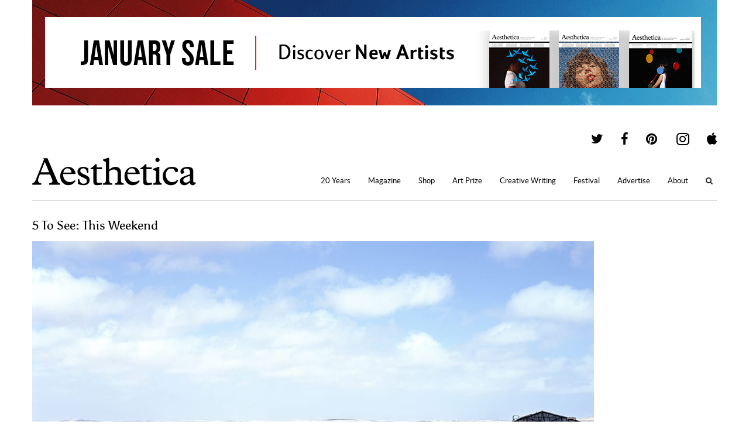

--- FILE ---
content_type: text/html; charset=UTF-8
request_url: https://aestheticamagazine.com/5-see-weekend/
body_size: 15089
content:
<!doctype html>
<html lang=en-GB>
<head>
	<meta name='robots' content='index, follow, max-image-preview:large, max-snippet:-1, max-video-preview:-1' />

	<!-- This site is optimized with the Yoast SEO plugin v26.7 - https://yoast.com/wordpress/plugins/seo/ -->
	<link rel="canonical" href="https://aestheticamagazine.com/5-see-weekend/" />
	<meta name="twitter:label1" content="Written by" />
	<meta name="twitter:data1" content="DaleJDonley" />
	<meta name="twitter:label2" content="Est. reading time" />
	<meta name="twitter:data2" content="3 minutes" />
	<script type="application/ld+json" class="yoast-schema-graph">{"@context":"https://schema.org","@graph":[{"@type":"Article","@id":"https://aestheticamagazine.com/5-see-weekend/#article","isPartOf":{"@id":"/5-see-weekend/"},"author":{"name":"DaleJDonley","@id":"https://aestheticamagazine.com/#/schema/person/9f3262a5246ba0cb6e0c15c32e5cd826"},"headline":"5 To See: This Weekend","datePublished":"2017-06-02T09:00:00+00:00","mainEntityOfPage":{"@id":"/5-see-weekend/"},"wordCount":645,"publisher":{"@id":"https://aestheticamagazine.com/#organization"},"image":{"@id":"https://aestheticamagazine.com/5-see-weekend/#primaryimage"},"thumbnailUrl":"https://aestheticamagazine.com/wp-content/uploads/2017/06/Doug-Aitken-Diamond-Sea-still1997.jpg","keywords":["5 to See","MoMA","Sprueth Magers","The Modern","The Whitworth"],"articleSection":["Art &amp; Design","Digital","Featured","Performance","Photography","Sculpture"],"inLanguage":"en-US"},{"@type":"WebPage","@id":"/5-see-weekend/","url":"https://aestheticamagazine.com/5-see-weekend/","name":"5 To See: This Weekend - Aesthetica Magazine","isPartOf":{"@id":"https://aestheticamagazine.com/#website"},"primaryImageOfPage":{"@id":"https://aestheticamagazine.com/5-see-weekend/#primaryimage"},"image":{"@id":"https://aestheticamagazine.com/5-see-weekend/#primaryimage"},"thumbnailUrl":"https://aestheticamagazine.com/wp-content/uploads/2017/06/Doug-Aitken-Diamond-Sea-still1997.jpg","datePublished":"2017-06-02T09:00:00+00:00","breadcrumb":{"@id":"https://aestheticamagazine.com/5-see-weekend/#breadcrumb"},"inLanguage":"en-US","potentialAction":[{"@type":"ReadAction","target":["https://aestheticamagazine.com/5-see-weekend/"]}]},{"@type":"ImageObject","inLanguage":"en-US","@id":"https://aestheticamagazine.com/5-see-weekend/#primaryimage","url":"https://aestheticamagazine.com/wp-content/uploads/2017/06/Doug-Aitken-Diamond-Sea-still1997.jpg","contentUrl":"https://aestheticamagazine.com/wp-content/uploads/2017/06/Doug-Aitken-Diamond-Sea-still1997.jpg","width":960,"height":541},{"@type":"BreadcrumbList","@id":"https://aestheticamagazine.com/5-see-weekend/#breadcrumb","itemListElement":[{"@type":"ListItem","position":1,"name":"Home","item":"https://aestheticamagazine.com/"},{"@type":"ListItem","position":2,"name":"5 To See: This Weekend"}]},{"@type":"WebSite","@id":"https://aestheticamagazine.com/#website","url":"https://aestheticamagazine.com/","name":"Aesthetica Magazine","description":"Aesthetica is a worldwide destination for art and culture. In-depth features foreground today’s most innovative practitioners across art, design, photography, architecture, music and film.","publisher":{"@id":"https://aestheticamagazine.com/#organization"},"potentialAction":[{"@type":"SearchAction","target":{"@type":"EntryPoint","urlTemplate":"https://aestheticamagazine.com/?s={search_term_string}"},"query-input":{"@type":"PropertyValueSpecification","valueRequired":true,"valueName":"search_term_string"}}],"inLanguage":"en-US"},{"@type":"Organization","@id":"https://aestheticamagazine.com/#organization","name":"Aesthetica Magazine","url":"https://aestheticamagazine.com/","logo":{"@type":"ImageObject","inLanguage":"en-US","@id":"https://aestheticamagazine.com/#/schema/logo/image/","url":"https://aestheticamagazine.com/wp-content/uploads/2012/03/aesthetica-logo-e1459414294837.png","contentUrl":"https://aestheticamagazine.com/wp-content/uploads/2012/03/aesthetica-logo-e1459414294837.png","width":180,"height":44,"caption":"Aesthetica Magazine"},"image":{"@id":"https://aestheticamagazine.com/#/schema/logo/image/"},"sameAs":["https://www.facebook.com/aestheticamagazine","https://x.com/AestheticaMag","http://pinterest.com/aestheticamag"]},{"@type":"Person","@id":"https://aestheticamagazine.com/#/schema/person/9f3262a5246ba0cb6e0c15c32e5cd826","name":"DaleJDonley"}]}</script>
	<!-- / Yoast SEO plugin. -->


		<style>
			.lazyload,
			.lazyloading {
				max-width: 100%;
			}
		</style>
				<!-- This site uses the Google Analytics by MonsterInsights plugin v9.11.1 - Using Analytics tracking - https://www.monsterinsights.com/ -->
							<script src="//www.googletagmanager.com/gtag/js?id=G-M2LKWLY53V"  data-cfasync="false" data-wpfc-render="false" type="text/javascript" async></script>
			<script data-cfasync="false" data-wpfc-render="false" type="text/javascript">
				var mi_version = '9.11.1';
				var mi_track_user = true;
				var mi_no_track_reason = '';
								var MonsterInsightsDefaultLocations = {"page_location":"https:\/\/aestheticamagazine.com\/5-see-weekend\/"};
								if ( typeof MonsterInsightsPrivacyGuardFilter === 'function' ) {
					var MonsterInsightsLocations = (typeof MonsterInsightsExcludeQuery === 'object') ? MonsterInsightsPrivacyGuardFilter( MonsterInsightsExcludeQuery ) : MonsterInsightsPrivacyGuardFilter( MonsterInsightsDefaultLocations );
				} else {
					var MonsterInsightsLocations = (typeof MonsterInsightsExcludeQuery === 'object') ? MonsterInsightsExcludeQuery : MonsterInsightsDefaultLocations;
				}

								var disableStrs = [
										'ga-disable-G-M2LKWLY53V',
									];

				/* Function to detect opted out users */
				function __gtagTrackerIsOptedOut() {
					for (var index = 0; index < disableStrs.length; index++) {
						if (document.cookie.indexOf(disableStrs[index] + '=true') > -1) {
							return true;
						}
					}

					return false;
				}

				/* Disable tracking if the opt-out cookie exists. */
				if (__gtagTrackerIsOptedOut()) {
					for (var index = 0; index < disableStrs.length; index++) {
						window[disableStrs[index]] = true;
					}
				}

				/* Opt-out function */
				function __gtagTrackerOptout() {
					for (var index = 0; index < disableStrs.length; index++) {
						document.cookie = disableStrs[index] + '=true; expires=Thu, 31 Dec 2099 23:59:59 UTC; path=/';
						window[disableStrs[index]] = true;
					}
				}

				if ('undefined' === typeof gaOptout) {
					function gaOptout() {
						__gtagTrackerOptout();
					}
				}
								window.dataLayer = window.dataLayer || [];

				window.MonsterInsightsDualTracker = {
					helpers: {},
					trackers: {},
				};
				if (mi_track_user) {
					function __gtagDataLayer() {
						dataLayer.push(arguments);
					}

					function __gtagTracker(type, name, parameters) {
						if (!parameters) {
							parameters = {};
						}

						if (parameters.send_to) {
							__gtagDataLayer.apply(null, arguments);
							return;
						}

						if (type === 'event') {
														parameters.send_to = monsterinsights_frontend.v4_id;
							var hookName = name;
							if (typeof parameters['event_category'] !== 'undefined') {
								hookName = parameters['event_category'] + ':' + name;
							}

							if (typeof MonsterInsightsDualTracker.trackers[hookName] !== 'undefined') {
								MonsterInsightsDualTracker.trackers[hookName](parameters);
							} else {
								__gtagDataLayer('event', name, parameters);
							}
							
						} else {
							__gtagDataLayer.apply(null, arguments);
						}
					}

					__gtagTracker('js', new Date());
					__gtagTracker('set', {
						'developer_id.dZGIzZG': true,
											});
					if ( MonsterInsightsLocations.page_location ) {
						__gtagTracker('set', MonsterInsightsLocations);
					}
										__gtagTracker('config', 'G-M2LKWLY53V', {"forceSSL":"true","link_attribution":"true"} );
										window.gtag = __gtagTracker;										(function () {
						/* https://developers.google.com/analytics/devguides/collection/analyticsjs/ */
						/* ga and __gaTracker compatibility shim. */
						var noopfn = function () {
							return null;
						};
						var newtracker = function () {
							return new Tracker();
						};
						var Tracker = function () {
							return null;
						};
						var p = Tracker.prototype;
						p.get = noopfn;
						p.set = noopfn;
						p.send = function () {
							var args = Array.prototype.slice.call(arguments);
							args.unshift('send');
							__gaTracker.apply(null, args);
						};
						var __gaTracker = function () {
							var len = arguments.length;
							if (len === 0) {
								return;
							}
							var f = arguments[len - 1];
							if (typeof f !== 'object' || f === null || typeof f.hitCallback !== 'function') {
								if ('send' === arguments[0]) {
									var hitConverted, hitObject = false, action;
									if ('event' === arguments[1]) {
										if ('undefined' !== typeof arguments[3]) {
											hitObject = {
												'eventAction': arguments[3],
												'eventCategory': arguments[2],
												'eventLabel': arguments[4],
												'value': arguments[5] ? arguments[5] : 1,
											}
										}
									}
									if ('pageview' === arguments[1]) {
										if ('undefined' !== typeof arguments[2]) {
											hitObject = {
												'eventAction': 'page_view',
												'page_path': arguments[2],
											}
										}
									}
									if (typeof arguments[2] === 'object') {
										hitObject = arguments[2];
									}
									if (typeof arguments[5] === 'object') {
										Object.assign(hitObject, arguments[5]);
									}
									if ('undefined' !== typeof arguments[1].hitType) {
										hitObject = arguments[1];
										if ('pageview' === hitObject.hitType) {
											hitObject.eventAction = 'page_view';
										}
									}
									if (hitObject) {
										action = 'timing' === arguments[1].hitType ? 'timing_complete' : hitObject.eventAction;
										hitConverted = mapArgs(hitObject);
										__gtagTracker('event', action, hitConverted);
									}
								}
								return;
							}

							function mapArgs(args) {
								var arg, hit = {};
								var gaMap = {
									'eventCategory': 'event_category',
									'eventAction': 'event_action',
									'eventLabel': 'event_label',
									'eventValue': 'event_value',
									'nonInteraction': 'non_interaction',
									'timingCategory': 'event_category',
									'timingVar': 'name',
									'timingValue': 'value',
									'timingLabel': 'event_label',
									'page': 'page_path',
									'location': 'page_location',
									'title': 'page_title',
									'referrer' : 'page_referrer',
								};
								for (arg in args) {
																		if (!(!args.hasOwnProperty(arg) || !gaMap.hasOwnProperty(arg))) {
										hit[gaMap[arg]] = args[arg];
									} else {
										hit[arg] = args[arg];
									}
								}
								return hit;
							}

							try {
								f.hitCallback();
							} catch (ex) {
							}
						};
						__gaTracker.create = newtracker;
						__gaTracker.getByName = newtracker;
						__gaTracker.getAll = function () {
							return [];
						};
						__gaTracker.remove = noopfn;
						__gaTracker.loaded = true;
						window['__gaTracker'] = __gaTracker;
					})();
									} else {
										console.log("");
					(function () {
						function __gtagTracker() {
							return null;
						}

						window['__gtagTracker'] = __gtagTracker;
						window['gtag'] = __gtagTracker;
					})();
									}
			</script>
							<!-- / Google Analytics by MonsterInsights -->
		<style id='wp-img-auto-sizes-contain-inline-css' type='text/css'>
img:is([sizes=auto i],[sizes^="auto," i]){contain-intrinsic-size:3000px 1500px}
/*# sourceURL=wp-img-auto-sizes-contain-inline-css */
</style>
<style id='wp-block-library-inline-css' type='text/css'>
:root{--wp-block-synced-color:#7a00df;--wp-block-synced-color--rgb:122,0,223;--wp-bound-block-color:var(--wp-block-synced-color);--wp-editor-canvas-background:#ddd;--wp-admin-theme-color:#007cba;--wp-admin-theme-color--rgb:0,124,186;--wp-admin-theme-color-darker-10:#006ba1;--wp-admin-theme-color-darker-10--rgb:0,107,160.5;--wp-admin-theme-color-darker-20:#005a87;--wp-admin-theme-color-darker-20--rgb:0,90,135;--wp-admin-border-width-focus:2px}@media (min-resolution:192dpi){:root{--wp-admin-border-width-focus:1.5px}}.wp-element-button{cursor:pointer}:root .has-very-light-gray-background-color{background-color:#eee}:root .has-very-dark-gray-background-color{background-color:#313131}:root .has-very-light-gray-color{color:#eee}:root .has-very-dark-gray-color{color:#313131}:root .has-vivid-green-cyan-to-vivid-cyan-blue-gradient-background{background:linear-gradient(135deg,#00d084,#0693e3)}:root .has-purple-crush-gradient-background{background:linear-gradient(135deg,#34e2e4,#4721fb 50%,#ab1dfe)}:root .has-hazy-dawn-gradient-background{background:linear-gradient(135deg,#faaca8,#dad0ec)}:root .has-subdued-olive-gradient-background{background:linear-gradient(135deg,#fafae1,#67a671)}:root .has-atomic-cream-gradient-background{background:linear-gradient(135deg,#fdd79a,#004a59)}:root .has-nightshade-gradient-background{background:linear-gradient(135deg,#330968,#31cdcf)}:root .has-midnight-gradient-background{background:linear-gradient(135deg,#020381,#2874fc)}:root{--wp--preset--font-size--normal:16px;--wp--preset--font-size--huge:42px}.has-regular-font-size{font-size:1em}.has-larger-font-size{font-size:2.625em}.has-normal-font-size{font-size:var(--wp--preset--font-size--normal)}.has-huge-font-size{font-size:var(--wp--preset--font-size--huge)}.has-text-align-center{text-align:center}.has-text-align-left{text-align:left}.has-text-align-right{text-align:right}.has-fit-text{white-space:nowrap!important}#end-resizable-editor-section{display:none}.aligncenter{clear:both}.items-justified-left{justify-content:flex-start}.items-justified-center{justify-content:center}.items-justified-right{justify-content:flex-end}.items-justified-space-between{justify-content:space-between}.screen-reader-text{border:0;clip-path:inset(50%);height:1px;margin:-1px;overflow:hidden;padding:0;position:absolute;width:1px;word-wrap:normal!important}.screen-reader-text:focus{background-color:#ddd;clip-path:none;color:#444;display:block;font-size:1em;height:auto;left:5px;line-height:normal;padding:15px 23px 14px;text-decoration:none;top:5px;width:auto;z-index:100000}html :where(.has-border-color){border-style:solid}html :where([style*=border-top-color]){border-top-style:solid}html :where([style*=border-right-color]){border-right-style:solid}html :where([style*=border-bottom-color]){border-bottom-style:solid}html :where([style*=border-left-color]){border-left-style:solid}html :where([style*=border-width]){border-style:solid}html :where([style*=border-top-width]){border-top-style:solid}html :where([style*=border-right-width]){border-right-style:solid}html :where([style*=border-bottom-width]){border-bottom-style:solid}html :where([style*=border-left-width]){border-left-style:solid}html :where(img[class*=wp-image-]){height:auto;max-width:100%}:where(figure){margin:0 0 1em}html :where(.is-position-sticky){--wp-admin--admin-bar--position-offset:var(--wp-admin--admin-bar--height,0px)}@media screen and (max-width:600px){html :where(.is-position-sticky){--wp-admin--admin-bar--position-offset:0px}}

/*# sourceURL=wp-block-library-inline-css */
</style><style id='wp-block-paragraph-inline-css' type='text/css'>
.is-small-text{font-size:.875em}.is-regular-text{font-size:1em}.is-large-text{font-size:2.25em}.is-larger-text{font-size:3em}.has-drop-cap:not(:focus):first-letter{float:left;font-size:8.4em;font-style:normal;font-weight:100;line-height:.68;margin:.05em .1em 0 0;text-transform:uppercase}body.rtl .has-drop-cap:not(:focus):first-letter{float:none;margin-left:.1em}p.has-drop-cap.has-background{overflow:hidden}:root :where(p.has-background){padding:1.25em 2.375em}:where(p.has-text-color:not(.has-link-color)) a{color:inherit}p.has-text-align-left[style*="writing-mode:vertical-lr"],p.has-text-align-right[style*="writing-mode:vertical-rl"]{rotate:180deg}
/*# sourceURL=https://aestheticamagazine.com/wp-includes/blocks/paragraph/style.min.css */
</style>
<style id='global-styles-inline-css' type='text/css'>
:root{--wp--preset--aspect-ratio--square: 1;--wp--preset--aspect-ratio--4-3: 4/3;--wp--preset--aspect-ratio--3-4: 3/4;--wp--preset--aspect-ratio--3-2: 3/2;--wp--preset--aspect-ratio--2-3: 2/3;--wp--preset--aspect-ratio--16-9: 16/9;--wp--preset--aspect-ratio--9-16: 9/16;--wp--preset--color--black: #000000;--wp--preset--color--cyan-bluish-gray: #abb8c3;--wp--preset--color--white: #ffffff;--wp--preset--color--pale-pink: #f78da7;--wp--preset--color--vivid-red: #cf2e2e;--wp--preset--color--luminous-vivid-orange: #ff6900;--wp--preset--color--luminous-vivid-amber: #fcb900;--wp--preset--color--light-green-cyan: #7bdcb5;--wp--preset--color--vivid-green-cyan: #00d084;--wp--preset--color--pale-cyan-blue: #8ed1fc;--wp--preset--color--vivid-cyan-blue: #0693e3;--wp--preset--color--vivid-purple: #9b51e0;--wp--preset--gradient--vivid-cyan-blue-to-vivid-purple: linear-gradient(135deg,rgb(6,147,227) 0%,rgb(155,81,224) 100%);--wp--preset--gradient--light-green-cyan-to-vivid-green-cyan: linear-gradient(135deg,rgb(122,220,180) 0%,rgb(0,208,130) 100%);--wp--preset--gradient--luminous-vivid-amber-to-luminous-vivid-orange: linear-gradient(135deg,rgb(252,185,0) 0%,rgb(255,105,0) 100%);--wp--preset--gradient--luminous-vivid-orange-to-vivid-red: linear-gradient(135deg,rgb(255,105,0) 0%,rgb(207,46,46) 100%);--wp--preset--gradient--very-light-gray-to-cyan-bluish-gray: linear-gradient(135deg,rgb(238,238,238) 0%,rgb(169,184,195) 100%);--wp--preset--gradient--cool-to-warm-spectrum: linear-gradient(135deg,rgb(74,234,220) 0%,rgb(151,120,209) 20%,rgb(207,42,186) 40%,rgb(238,44,130) 60%,rgb(251,105,98) 80%,rgb(254,248,76) 100%);--wp--preset--gradient--blush-light-purple: linear-gradient(135deg,rgb(255,206,236) 0%,rgb(152,150,240) 100%);--wp--preset--gradient--blush-bordeaux: linear-gradient(135deg,rgb(254,205,165) 0%,rgb(254,45,45) 50%,rgb(107,0,62) 100%);--wp--preset--gradient--luminous-dusk: linear-gradient(135deg,rgb(255,203,112) 0%,rgb(199,81,192) 50%,rgb(65,88,208) 100%);--wp--preset--gradient--pale-ocean: linear-gradient(135deg,rgb(255,245,203) 0%,rgb(182,227,212) 50%,rgb(51,167,181) 100%);--wp--preset--gradient--electric-grass: linear-gradient(135deg,rgb(202,248,128) 0%,rgb(113,206,126) 100%);--wp--preset--gradient--midnight: linear-gradient(135deg,rgb(2,3,129) 0%,rgb(40,116,252) 100%);--wp--preset--font-size--small: 13px;--wp--preset--font-size--medium: 20px;--wp--preset--font-size--large: 36px;--wp--preset--font-size--x-large: 42px;--wp--preset--spacing--20: 0.44rem;--wp--preset--spacing--30: 0.67rem;--wp--preset--spacing--40: 1rem;--wp--preset--spacing--50: 1.5rem;--wp--preset--spacing--60: 2.25rem;--wp--preset--spacing--70: 3.38rem;--wp--preset--spacing--80: 5.06rem;--wp--preset--shadow--natural: 6px 6px 9px rgba(0, 0, 0, 0.2);--wp--preset--shadow--deep: 12px 12px 50px rgba(0, 0, 0, 0.4);--wp--preset--shadow--sharp: 6px 6px 0px rgba(0, 0, 0, 0.2);--wp--preset--shadow--outlined: 6px 6px 0px -3px rgb(255, 255, 255), 6px 6px rgb(0, 0, 0);--wp--preset--shadow--crisp: 6px 6px 0px rgb(0, 0, 0);}:where(.is-layout-flex){gap: 0.5em;}:where(.is-layout-grid){gap: 0.5em;}body .is-layout-flex{display: flex;}.is-layout-flex{flex-wrap: wrap;align-items: center;}.is-layout-flex > :is(*, div){margin: 0;}body .is-layout-grid{display: grid;}.is-layout-grid > :is(*, div){margin: 0;}:where(.wp-block-columns.is-layout-flex){gap: 2em;}:where(.wp-block-columns.is-layout-grid){gap: 2em;}:where(.wp-block-post-template.is-layout-flex){gap: 1.25em;}:where(.wp-block-post-template.is-layout-grid){gap: 1.25em;}.has-black-color{color: var(--wp--preset--color--black) !important;}.has-cyan-bluish-gray-color{color: var(--wp--preset--color--cyan-bluish-gray) !important;}.has-white-color{color: var(--wp--preset--color--white) !important;}.has-pale-pink-color{color: var(--wp--preset--color--pale-pink) !important;}.has-vivid-red-color{color: var(--wp--preset--color--vivid-red) !important;}.has-luminous-vivid-orange-color{color: var(--wp--preset--color--luminous-vivid-orange) !important;}.has-luminous-vivid-amber-color{color: var(--wp--preset--color--luminous-vivid-amber) !important;}.has-light-green-cyan-color{color: var(--wp--preset--color--light-green-cyan) !important;}.has-vivid-green-cyan-color{color: var(--wp--preset--color--vivid-green-cyan) !important;}.has-pale-cyan-blue-color{color: var(--wp--preset--color--pale-cyan-blue) !important;}.has-vivid-cyan-blue-color{color: var(--wp--preset--color--vivid-cyan-blue) !important;}.has-vivid-purple-color{color: var(--wp--preset--color--vivid-purple) !important;}.has-black-background-color{background-color: var(--wp--preset--color--black) !important;}.has-cyan-bluish-gray-background-color{background-color: var(--wp--preset--color--cyan-bluish-gray) !important;}.has-white-background-color{background-color: var(--wp--preset--color--white) !important;}.has-pale-pink-background-color{background-color: var(--wp--preset--color--pale-pink) !important;}.has-vivid-red-background-color{background-color: var(--wp--preset--color--vivid-red) !important;}.has-luminous-vivid-orange-background-color{background-color: var(--wp--preset--color--luminous-vivid-orange) !important;}.has-luminous-vivid-amber-background-color{background-color: var(--wp--preset--color--luminous-vivid-amber) !important;}.has-light-green-cyan-background-color{background-color: var(--wp--preset--color--light-green-cyan) !important;}.has-vivid-green-cyan-background-color{background-color: var(--wp--preset--color--vivid-green-cyan) !important;}.has-pale-cyan-blue-background-color{background-color: var(--wp--preset--color--pale-cyan-blue) !important;}.has-vivid-cyan-blue-background-color{background-color: var(--wp--preset--color--vivid-cyan-blue) !important;}.has-vivid-purple-background-color{background-color: var(--wp--preset--color--vivid-purple) !important;}.has-black-border-color{border-color: var(--wp--preset--color--black) !important;}.has-cyan-bluish-gray-border-color{border-color: var(--wp--preset--color--cyan-bluish-gray) !important;}.has-white-border-color{border-color: var(--wp--preset--color--white) !important;}.has-pale-pink-border-color{border-color: var(--wp--preset--color--pale-pink) !important;}.has-vivid-red-border-color{border-color: var(--wp--preset--color--vivid-red) !important;}.has-luminous-vivid-orange-border-color{border-color: var(--wp--preset--color--luminous-vivid-orange) !important;}.has-luminous-vivid-amber-border-color{border-color: var(--wp--preset--color--luminous-vivid-amber) !important;}.has-light-green-cyan-border-color{border-color: var(--wp--preset--color--light-green-cyan) !important;}.has-vivid-green-cyan-border-color{border-color: var(--wp--preset--color--vivid-green-cyan) !important;}.has-pale-cyan-blue-border-color{border-color: var(--wp--preset--color--pale-cyan-blue) !important;}.has-vivid-cyan-blue-border-color{border-color: var(--wp--preset--color--vivid-cyan-blue) !important;}.has-vivid-purple-border-color{border-color: var(--wp--preset--color--vivid-purple) !important;}.has-vivid-cyan-blue-to-vivid-purple-gradient-background{background: var(--wp--preset--gradient--vivid-cyan-blue-to-vivid-purple) !important;}.has-light-green-cyan-to-vivid-green-cyan-gradient-background{background: var(--wp--preset--gradient--light-green-cyan-to-vivid-green-cyan) !important;}.has-luminous-vivid-amber-to-luminous-vivid-orange-gradient-background{background: var(--wp--preset--gradient--luminous-vivid-amber-to-luminous-vivid-orange) !important;}.has-luminous-vivid-orange-to-vivid-red-gradient-background{background: var(--wp--preset--gradient--luminous-vivid-orange-to-vivid-red) !important;}.has-very-light-gray-to-cyan-bluish-gray-gradient-background{background: var(--wp--preset--gradient--very-light-gray-to-cyan-bluish-gray) !important;}.has-cool-to-warm-spectrum-gradient-background{background: var(--wp--preset--gradient--cool-to-warm-spectrum) !important;}.has-blush-light-purple-gradient-background{background: var(--wp--preset--gradient--blush-light-purple) !important;}.has-blush-bordeaux-gradient-background{background: var(--wp--preset--gradient--blush-bordeaux) !important;}.has-luminous-dusk-gradient-background{background: var(--wp--preset--gradient--luminous-dusk) !important;}.has-pale-ocean-gradient-background{background: var(--wp--preset--gradient--pale-ocean) !important;}.has-electric-grass-gradient-background{background: var(--wp--preset--gradient--electric-grass) !important;}.has-midnight-gradient-background{background: var(--wp--preset--gradient--midnight) !important;}.has-small-font-size{font-size: var(--wp--preset--font-size--small) !important;}.has-medium-font-size{font-size: var(--wp--preset--font-size--medium) !important;}.has-large-font-size{font-size: var(--wp--preset--font-size--large) !important;}.has-x-large-font-size{font-size: var(--wp--preset--font-size--x-large) !important;}
/*# sourceURL=global-styles-inline-css */
</style>

<style id='classic-theme-styles-inline-css' type='text/css'>
/*! This file is auto-generated */
.wp-block-button__link{color:#fff;background-color:#32373c;border-radius:9999px;box-shadow:none;text-decoration:none;padding:calc(.667em + 2px) calc(1.333em + 2px);font-size:1.125em}.wp-block-file__button{background:#32373c;color:#fff;text-decoration:none}
/*# sourceURL=/wp-includes/css/classic-themes.min.css */
</style>
<link rel='stylesheet' id='wp-components-css' href='/wp-includes/css/dist/components/style.min.css?ver=6.9' type='text/css' media='all' />
<link rel='stylesheet' id='wp-preferences-css' href='/wp-includes/css/dist/preferences/style.min.css?ver=6.9' type='text/css' media='all' />
<link rel='stylesheet' id='wp-block-editor-css' href='/wp-includes/css/dist/block-editor/style.min.css?ver=6.9' type='text/css' media='all' />
<link rel='stylesheet' id='popup-maker-block-library-style-css' href='/wp-content/plugins/popup-maker/dist/packages/block-library-style.css?ver=dbea705cfafe089d65f1' type='text/css' media='all' />
<link rel='stylesheet' id='collapscore-css-css' href='/wp-content/plugins/jquery-collapse-o-matic/css/core_style.css?ver=1.0' type='text/css' media='all' />
<link rel='stylesheet' id='collapseomatic-css-css' href='/wp-content/plugins/jquery-collapse-o-matic/css/light_style.css?ver=1.6' type='text/css' media='all' />
<link rel='stylesheet' id='aesthetica-style-css' href='/wp-content/themes/aesthetica-2017/assets/stylesheet.css?ver=4.1.4' type='text/css' media='all' />
<link rel='stylesheet' id='tablepress-default-css' href='/wp-content/tablepress-combined.min.css?ver=37' type='text/css' media='all' />
<script type="text/javascript" src="/wp-content/plugins/google-analytics-premium/assets/js/frontend-gtag.min.js?ver=9.11.1" id="monsterinsights-frontend-script-js" async="async" data-wp-strategy="async"></script>
<script data-cfasync="false" data-wpfc-render="false" type="text/javascript" id='monsterinsights-frontend-script-js-extra'>/* <![CDATA[ */
var monsterinsights_frontend = {"js_events_tracking":"true","download_extensions":"doc,pdf,ppt,zip,xls,docx,pptx,xlsx","inbound_paths":"[{\"path\":\"\\\/go\\\/\",\"label\":\"affiliate\"},{\"path\":\"\\\/recommend\\\/\",\"label\":\"affiliate\"}]","home_url":"https:\/\/aestheticamagazine.com","hash_tracking":"false","v4_id":"G-M2LKWLY53V"};/* ]]> */
</script>
<script type="text/javascript" src="/wp-includes/js/jquery/jquery.min.js?ver=3.7.1" id="jquery-core-js"></script>
<script type="text/javascript" src="/wp-includes/js/jquery/jquery-migrate.min.js?ver=3.4.1" id="jquery-migrate-js"></script>

<!-- Google tag (gtag.js) snippet added by Site Kit -->
<!-- Google Analytics snippet added by Site Kit -->
<script type="text/javascript" src="https://www.googletagmanager.com/gtag/js?id=GT-MK46FGN" id="google_gtagjs-js" async></script>
<script type="text/javascript" id="google_gtagjs-js-after">
/* <![CDATA[ */
window.dataLayer = window.dataLayer || [];function gtag(){dataLayer.push(arguments);}
gtag("set","linker",{"domains":["aestheticamagazine.com"]});
gtag("js", new Date());
gtag("set", "developer_id.dZTNiMT", true);
gtag("config", "GT-MK46FGN");
//# sourceURL=google_gtagjs-js-after
/* ]]> */
</script>
<link rel='shortlink' href='https://aestheticamagazine.com/?p=470477' />

<!-- This site is using AdRotate Professional v5.26.2 to display their advertisements - https://ajdg.solutions/ -->
<!-- AdRotate CSS -->
<style type="text/css" media="screen">
	.g { margin:0px; padding:0px; overflow:hidden; line-height:1; zoom:1; }
	.g img { height:auto; }
	.g-col { position:relative; float:left; }
	.g-col:first-child { margin-left: 0; }
	.g-col:last-child { margin-right: 0; }
	.g-wall { display:block; position:fixed; left:0; top:0; width:100%; height:100%; z-index:-1; }
	.woocommerce-page .g, .bbpress-wrapper .g { margin: 20px auto; clear:both; }
	.g-1 { min-width:6px; max-width:192px; }
	.b-1 { margin:6px 6px 6px 6px; }
	.g-1 {  }
	.b-1 { margin:6px 6px 6px 6px; }
	.g-2 { min-width:0px; max-width:180px; }
	.b-2 { margin:0px 0px 0px 0px; }
	@media only screen and (max-width: 480px) {
		.g-col, .g-dyn, .g-single { width:100%; margin-left:0; margin-right:0; }
		.woocommerce-page .g, .bbpress-wrapper .g { margin: 10px auto; }
	}
</style>
<!-- /AdRotate CSS -->

<meta name="generator" content="Site Kit by Google 1.170.0" />		<script>
			document.documentElement.className = document.documentElement.className.replace('no-js', 'js');
		</script>
				<style>
			.no-js img.lazyload {
				display: none;
			}

			figure.wp-block-image img.lazyloading {
				min-width: 150px;
			}

			.lazyload,
			.lazyloading {
				--smush-placeholder-width: 100px;
				--smush-placeholder-aspect-ratio: 1/1;
				width: var(--smush-image-width, var(--smush-placeholder-width)) !important;
				aspect-ratio: var(--smush-image-aspect-ratio, var(--smush-placeholder-aspect-ratio)) !important;
			}

						.lazyload, .lazyloading {
				opacity: 0;
			}

			.lazyloaded {
				opacity: 1;
				transition: opacity 400ms;
				transition-delay: 0ms;
			}

					</style>
		<link rel=alternate type="application/rss+xml" href="https://aestheticamagazine.com/feed"><link rel=icon href="https://aestheticamagazine.com/wp-content/themes/aesthetica-2017/assets/images/favicon.ico"><title>Aesthetica Magazine - 5 To See: This Weekend</title><script>var dataLayer;</script><meta property="og:description" content="Our 5 To See for 2-4 June brings us into the summer season: The Whitworth challenges borders and Sprüth Magers rejoices in a dynamic flurry of light."><meta property="fb:admins" content="1360358952"><meta property="og:locale" content="en_GB"><meta property="og:site_name" content="Aesthetica Magazine"><meta property="og:url" content="/5-see-weekend/"><meta property="og:image" content="https://aestheticamagazine.com/wp-content/uploads/2017/06/Doug-Aitken-Diamond-Sea-still1997-960x540.jpg"><meta property="article:publisher" content="http://www.facebook.com/aestheticamagazine"><meta property="og:type" content="article"><meta name="description" content="Our 5 To See for 2-4 June brings us into the summer season: The Whitworth challenges borders and Sprüth Magers rejoices in a dynamic flurry of light."><meta name="twitter:card" content="summary_large_image"><meta name="twitter:description" content="Our 5 To See for 2-4 June brings us into the summer season: The Whitworth challenges borders and Sprüth Magers rejoices in a dynamic flurry of light."><meta name="twitter:image:src" content="https://aestheticamagazine.com/wp-content/uploads/2017/06/Doug-Aitken-Diamond-Sea-still1997-960x540.jpg"><meta name="twitter:site" content="@AestheticaMag"><meta name="twitter:title" content="Aesthetica Magazine - 5 To See: This Weekend"><meta name="twitter:url" content="/5-see-weekend/"><meta name="viewport" content="width=device-width,initial-scale=1"><link rel=apple-touch-icon sizes="76x76" href="https://aestheticamagazine.com/wp-content/themes/aesthetica-2017/assets/images/76.png"><link rel=apple-touch-icon sizes="120x120" href="https://aestheticamagazine.com/wp-content/themes/aesthetica-2017/assets/images/120.png"><link rel=apple-touch-icon sizes="152x152" href="https://aestheticamagazine.com/wp-content/themes/aesthetica-2017/assets/images/152.png"><link rel=apple-touch-icon sizes="180x180" href="https://aestheticamagazine.com/wp-content/themes/aesthetica-2017/assets/images/180.png"><link rel=apple-touch-icon href="https://aestheticamagazine.com/wp-content/themes/aesthetica-2017/assets/images/aesthetica-icon.png">
<!-- Google AdSense meta tags added by Site Kit -->
<meta name="google-adsense-platform-account" content="ca-host-pub-2644536267352236">
<meta name="google-adsense-platform-domain" content="sitekit.withgoogle.com">
<!-- End Google AdSense meta tags added by Site Kit -->

<!-- Google AdSense snippet added by Site Kit -->
<script type="text/javascript" async="async" src="https://pagead2.googlesyndication.com/pagead/js/adsbygoogle.js?client=ca-pub-8367632564862787&amp;host=ca-host-pub-2644536267352236" crossorigin="anonymous"></script>

<!-- End Google AdSense snippet added by Site Kit -->
<link rel="icon" href="https://aestheticamagazine.com/wp-content/uploads/2021/07/cropped-Aesthetica-favicon-white-32x32.jpg" sizes="32x32" />
<link rel="icon" href="https://aestheticamagazine.com/wp-content/uploads/2021/07/cropped-Aesthetica-favicon-white-192x192.jpg" sizes="192x192" />
<link rel="apple-touch-icon" href="https://aestheticamagazine.com/wp-content/uploads/2021/07/cropped-Aesthetica-favicon-white-180x180.jpg" />
<meta name="msapplication-TileImage" content="https://aestheticamagazine.com/wp-content/uploads/2021/07/cropped-Aesthetica-favicon-white-270x270.jpg" />
		<style type="text/css" id="wp-custom-css">
			
.postid-539001 div.g,
.postid-539221 div.g,
.postid-539268 div.g,
.postid-539029 div.g,
.postid-539008 div.g,
.postid-539331 div.g,
.postid-538986 div.g,
.postid-539105 div.g,
.postid-539220 div.g,
.postid-539288 div.g,
.postid-539142 div.g,
.postid-539031 div.g,
.postid-539320 div.g,
.postid-538977 div.g,
.postid-539134 div.g,
.postid-539232 div.g,
.postid-539184 div.g,
.postid-539098 div.g,
.postid-539067 div.g,
.postid-539053 div.g,
.postid-539295 div.g,
.postid-539277 div.g,
.postid-539112 div.g,
.postid-539249 div.g,
.postid-538951 div.g,
.postid-538963 div.g,
.postid-539183 div.g,
.postid-539317 div.g,
.postid-538941 div.g,
.postid-539343 div.g,
.postid-539121 div.g,
.postid-539082 div.g,
.postid-539158 div.g,
.postid-539193 div.g,
.postid-538920 div.g,
.postid-539393 div.g,
.postid-538928 div.g,
.postid-538911 div.g,
.postid-538900 div.g,
.postid-539302 div.g,
.postid-538889 div.g,
.postid-539162 div.g,
.page-id-538742 div.g{
    display: none !important;
}

.page-id-497193 .slider{
	    display: none !important;
}
.page-id-497193 .three-quarters{
	width: 960px !important;
}

.page-id-323952 .main {
position: relative !important;
}

.page-id-323952 .box-url {
position: absolute !important;

}

.page-id-323952 a.box-url {
z-index:3;

}
.page-id-323952 .box-overlay {
    width: 960px !important;
    height: 480px !important;
    z-index: 1 !important;
    opacity: 0 !important;
    }

hr {
	border-top: 1px solid lightgray !important;
border-bottom: none !important; 
	
}

.postid-551553 iframe,.vp-center {
	min-width: 960px !important;
	height: 540px !important;

}

.postid-556655 div.media.article-media > a > img
{ width: 75%;
}

body > div.wrapper > div.main > div.posts.columns.stream.thumbnail-thirds.columns-3 > div:nth-child(1) > div:nth-child(1) > div.content.post-content {
	padding-bottom: 15px;
}

.shopify-buy__layout-vertical {
    text-align: left;
}

.submenu li ul {
	z-index: 1;
 }

.page-id-580296 td {
background-color: #fff;
	border: none;
}

.page-id-580296  table {
	max-width: 40%;
	margin: auto;
}

.page-id-580296 form {
padding-bottom: 100px;
}

.page-id-580296  input[type=text] {
background-color: white;
	width: 50%;
	margin-left: 10px;
	margin-bottom:10px;
	font-size: 14pt;
}


.page-id-589749 td {
background-color: #fff;
	border: none;
}

.page-id-589749  table {
	max-width: 50%;
	margin: auto;
}

.page-id-589749 form {
padding-bottom: 100px;
}

.page-id-589749  input[type=text] {
background-color: white;
	width: 80%;
	margin-left: 10px;
	font-size: 14pt;
}

.page-id-586587 iframe  {
margin: -100px 0px !important;
}		</style>
		</head>

<body class="wp-singular post-template-default single single-post postid-470477 single-format-image wp-theme-aesthetica-2017 no-js">
	<noscript><iframe src="//www.googletagmanager.com/ns.html?id=GTM-NJL6M4"
height="0" width="0" style="display:none;visibility:hidden"></iframe></noscript>
<script>(function(w,d,s,l,i){w[l]=w[l]||[];w[l].push({"gtm.start":
new Date().getTime(),event:"gtm.js"});var f=d.getElementsByTagName(s)[0],
j=d.createElement(s),dl=l!="dataLayer"?"&l="+l:"";j.async=true;j.src=
"//www.googletagmanager.com/gtm.js?id="+i+dl;f.parentNode.insertBefore(j,f);
})(window,document,"script","dataLayer","GTM-NJL6M4");</script>
	<div class=wrapper>
		<div class="g g-4"><div class="g-single a-1182"><a class="gofollow" data-track="MTE4Miw0LDYw" href="https://shop.aestheticamagazine.com/" target="_blank"><img data-src="https://aestheticamagazine.com/wp-content/banners/Subs-Header-2-Jan-9-Jan-2026.gif" src="[data-uri]" class="lazyload" style="--smush-placeholder-width: 1170px; --smush-placeholder-aspect-ratio: 1170/180;" /></a></div></div>		<header id=header>
			<h1 itemscope itemref=footer itemtype="http://schema.org/Organization">
				<a href=/><img itemprop=logo data-src="https://aestheticamagazine.com/wp-content/themes/aesthetica-2017/assets/images/aesthetica_logo.svg" alt=Aesthetica width=280 height=80 src="[data-uri]" class="lazyload"></a>			</h1>
			<div class=social-menu><ul class=menu><li><a target="_blank" rel="external" href="http://twitter.com/aestheticamag"><span class="icon-twitter"></span></a></li>
<li><a target="_blank" rel="external" href="https://www.facebook.com/aestheticamagazine"><span class="icon-facebook"></span></a></li>
<li><a target="_blank" rel="external" href="http://pinterest.com/aestheticamag"><span class="icon-pinterest"></span></a></li>
<li><a target="_blank" rel="external" href="http://instagram.com/AestheticaMag"><span class="icon-instagram"></span></a></li>
<li><a target="_blank" rel="external" href="https://itunes.apple.com/us/app/aesthetica/id888670809?ls=1&amp;mt=8"><span class="icon-apple"></span></a></li>
</ul></div><div class=main-menu><nav><ul class=menu><li><a href="/20-years/">20 Years</a></li>
<li><a href="/digital/">Magazine</a>
<ul class="sub-menu">
<li><a href="/category/art-design/">Art &amp; Design</a></li>
<li><a href="/category/architecture/">Architecture</a></li>
<li><a href="/category/fashion/">Fashion</a></li>
<li><a href="/category/film/">Film</a></li>
<li><a href="/category/new-artists/">New Artists</a></li>
<li><a href="/category/photography/">Photography</a></li>
<li><a href="/library-access/">Library Access</a></li>
</ul>
</li>
<li><a target="_blank" rel="external" href="https://shop.aestheticamagazine.com">Shop</a>
<ul class="sub-menu">
<li><a target="_blank" rel="external" href="https://shop.aestheticamagazine.com/collections/aesthetica-issues">Current Issue</a></li>
<li><a target="_blank" rel="external" href="https://shop.aestheticamagazine.com/collections/subscriptions">Subscribe</a></li>
<li><a target="_blank" rel="external" href="https://shop.aestheticamagazine.com/collections/creative-writing-collection">Creative Writing</a></li>
</ul>
</li>
<li><a href="/artprize/">Art Prize</a></li>
<li><a href="/creative-writing-award/">Creative Writing</a></li>
<li><a target="_blank" rel="external" href="https://www.asff.co.uk">Festival</a></li>
<li><a href="/advertise/">Advertise</a></li>
<li><a href="/about/">About</a></li>
<li class=search><form action="/" method=get class="search"> <input name=s type=text role=search placeholder="Search for articles" value=""> <button type=submit><span class=icon-search></span></button> </form></li></ul></nav></div>		</header>
		<div class="main" itemscope itemtype="http://schema.org/Article">
				
				<h2 class="title article-title" itemprop="headline">5 To See: This Weekend</h2>
				
				<div class="media article-media"><a href="/5-see-weekend/" class="test"><img data-src="/wp-content/uploads/2017/06/Doug-Aitken-Diamond-Sea-still1997.jpg" alt="" src="[data-uri]" class="lazyload" style="--smush-placeholder-width: 960px; --smush-placeholder-aspect-ratio: 960/541;"></a></div>
				<div class="content article-content three-quarters" itemprop="articleBody">
					<p>Our 5 To See for 2-4 June features a breadth of shows from across the world to bring us into the summer season. In the U.S., <a href="http://www.themodern.org/exhibition/upcoming/doug-aitken-electric-earth/3323" target="_blank" rel="noopener noreferrer">The Modern</a> shines a light on Doug Aitken&#8217;s medium-crossing practice that touches on the themes of catastrophic environmental depredation and unprecedented technological mediation, while the <a href="https://www.moma.org/calendar/exhibitions/3634" target="_blank" rel="noopener noreferrer">Museum of Modern Art</a> provides us with an open monograph of Robert Rauschenberg&#8217;s connections with fellow artists. In Manchester, <a href="http://www.whitworth.manchester.ac.uk/whats-on/exhibitions/upcomingexhibitions/beyondborders/" target="_blank" rel="noopener noreferrer">The Whitworth</a> reflects on displacement and belonging in a new exhibition that challenges borders through South Asian textiles, and in Berlin, <a href="http://www.spruethmagers.com/exhibitions/454@@press_en" target="_blank" rel="noopener noreferrer">Sprüth Magers</a> invites audiences to rejoice in an immersive flurry of light in re-stagings of Otto Piene&#8217;s installations.</p> <p>1. Doug Aitken, <em>Electric Earth</em>, <a href="http://www.themodern.org/exhibition/upcoming/doug-aitken-electric-earth/3323" target="_blank" rel="noopener noreferrer">The Modern</a>, Fort Worth, Texas<br /> <em>Electric Earth </em>is the first survey to comprehensively examine Doug Aitken’s experimentations across mediums and disciplines. Organised in full collaboration with the artist and his studio, the exhibition spans from his early multichannel video installation <em>diamond sea</em>, 1997, to his more recent performance-based works, such as <em>SONG I</em>, 2012/2015. Together, the works are a celebration of the artist&#8217;s central subject matters: from catastrophic environmental depredation to unprecedented technological mediation; self-contained, decentralised communication; and the incursion of commerce into every aspect of our social relationships.</p> <p>2. <em>Beyond Borders</em>, <a href="http://www.whitworth.manchester.ac.uk/whats-on/exhibitions/upcomingexhibitions/beyondborders/" target="_blank" rel="noopener noreferrer">The Whitworth</a>, Manchester<br /> The Whitworth brings together four artists, Raisa Kabir, Yasmin Nupur, Risham Syed, and CONA, in a year-long exhibition that focuses on issues around post-colonial identity, ruptured spaces, authenticity, displacement and belonging. Running until 2018, the presentation and its artists use South Asian textiles as a starting point. Hailing from Pakistan, India, Bangladesh and England, the practitioners experiment with a range of media such as textiles, fibres, embroidery, film, photography and performance to highlight the changing landscape of the subcontinent in the 21st century, post independence and partition.</p> <p>3. Richard Deacon, <em>Some Time</em>, <a href="http://www.middelheimmuseum.be/en/activity/richard-deacon" target="_blank" rel="noopener noreferrer">Middelheim Museum</a>, Antwerp<br /> Comprised of 31 works of both monumental and smaller scale, <em>Some Time </em>refers to the temporary nature of Richard Deacon&#8217;s work and focuses on the theme of &#8216;variations&#8217; – a trademark of the British artist&#8217;s practice. Referring to himself as a fabricator, Deacon pushes the resilience of materials, language and the meaning of objects to their limits. He is driven from one work to the next through his systematic use of diverse materials such as wood, textiles, steel, paper, leather, marble, clay, vinyl, corrugated iron, cardboard and PVC. Central to the show is <em>Never Mind;</em> a key piece from the museum collection.</p> <p>4. Otto Piene, <em>Light Ballet</em>, <a href="http://www.spruethmagers.com/exhibitions/454@@press_en" target="_blank" rel="noopener noreferrer">Sprüth Magers</a>, Berlin<br /> Otto Piene began experimenting with light and rudimentary tools to print onto canvas in the late 1950s. The artist&#8217;s  basic, perforated ‘raster sieves’ soon developed into more complex means in 1960-61, employing metal screens, discs, motors, timers and rotating electric lights, coming to a theatrical climax in room size installations. Sprüth Magers, in collaboration with the Otto Piene Estate, pays homage to the artist and his passion for light in a showcase of a selection of these elements in the form of a &#8216;Light Ballet’. Piene&#8217;s choreography of light provides an immersive experience for the viewer.</p> <p>5. Robert Rauschenberg, <em>Among Friends, </em><a href="https://www.moma.org/calendar/exhibitions/3634" target="_blank" rel="noopener noreferrer">Museum of Modern Art</a>, New York<br /> This 21st century retrospective presents work from six decades of Robert Rauschenberg&#8217;s widely celebrated career. Bringing together 250 paintings, sculptures, drawings, prints, photographs, and sound and video recordings, <em>Among Friends</em>, as its title implies, also draws on pieces created in collaboration with other creatives. MoMA’s display is structured as an open monograph: it illustrates how fellow artists such as John Cage, Merce Cunningham, Jasper Johns, Billy Klüver, Yvonne Rainer and Susan Weil came into Rauschenberg’s life. Charles Atlas collaborates on the exhibition’s design to foreground Rauschenberg’s work with dance and performance.</p> <p>For the latest news in contemporary art and culture, follow us on <a href="https://www.facebook.com/aestheticamagazine/">Facebook</a>, <a href="https://twitter.com/AestheticaMag?ref_src=twsrc%5Egoogle%7Ctwcamp%5Eserp%7Ctwgr%5Eauthor">Twitter</a> and <a href="https://www.instagram.com/aestheticamag/">Instagram</a>.</p> <p>Credits<br /> 1. <em>Diamond Sea</em> (still), 1997, ©Doug Aitken.</p>
					<div class="meta article-meta"><p>Posted on 2 June 2017</p></div>
				</div>
				
				<hr><div class=social-sharing><a class="button share-button twitter-share-button" href="http://twitter.com/intent/tweet?text=Our+5+To+See+for+2-4+June+brings+us+into+the+summer+season%3A+The+Whitworth+challenges+borders+and+Spr%C3%BCth+Magers+rejoices+in+a+dynamic+flurry+of+light.&url=http%3A%2F%2Faestheti.cc%2Fpc3-6&amp;via=AestheticaMag&amp;related=AestheticaMag"><span class=icon-twitter></span> Tweet</a><a class="button share-button facebook-share-button" href="https://www.facebook.com/sharer/sharer.php?u=http%3A%2F%2Faestheti.cc%2Fpc3-6"><span class=icon-facebook></span> Share</a><a class="button share-button tumblr-share-button" href="http://tumblr.com/share/link?url=http%3A%2F%2Faestheti.cc%2Fpc3-6&amp;name=5+To+See%3A+This+Weekend&amp;description=Our+5+To+See+for+2-4+June+brings+us+into+the+summer+season%3A+The+Whitworth+challenges+borders+and+Spr%C3%BCth+Magers+rejoices+in+a+dynamic+flurry+of+light."><span class=icon-tumblr></span> Reblog</a><a class="button share-button pinterest-share-button" href="https://www.pinterest.com/pin/create/button/?url=http%3A%2F%2Faestheti.cc%2Fpc3-6&amp;media=https%3A%2F%2Faestheticamagazine.com%2Fwp-content%2Fuploads%2F2017%2F06%2FDoug-Aitken-Diamond-Sea-still1997.jpg"><span class=icon-pinterest></span> Pin</a></div>
				<hr><div class="posts related-posts columns columns-3"><div class="post related-post one-third">
			<a href="/5-artist-interviewsto-watch-online/">
				<div class="media related-post-media"><a href="/5-artist-interviewsto-watch-online/" class="test"><img src="" alt=""></a></div>
				<h3 class="title related-post-title" itemprop="headline">5 Artist Interviews<br>to Watch Online</h3>
				<div class="content related-post-content">
					<p>Aesthetica collates five videos to watch and YouTube channels to browse – offering insights direct from some of the world’s leading creatives.</p>
				</div>
			</a>
		</div><div class="post related-post one-third">
			<a href="/5-to-see-this-weekend-23-24-march/">
				<div class="media related-post-media"><a href="/5-to-see-this-weekend-23-24-march/" class="test"><img data-src="/wp-content/uploads/2019/02/Paul-Thompson-Navigate-IX-2016-©-the-artist.-Courtesy-Wren-London-2-300x225.jpg" alt="" src="[data-uri]" class="lazyload" style="--smush-placeholder-width: 300px; --smush-placeholder-aspect-ratio: 300/225;"></a></div>
				<h3 class="title related-post-title" itemprop="headline">5 to See: This Weekend</h3>
				<div class="content related-post-content">
					<p>This week’s new exhibitions and must-see photography festivals navigate environmental, avant-garde and intimate photography.</p>
				</div>
			</a>
		</div><div class="post related-post one-third">
			<a href="/5-to-see-this-weekend-17/">
				<div class="media related-post-media"><a href="/5-to-see-this-weekend-17/" class="test"><img data-src="/wp-content/uploads/2019/11/0-300x225.jpg" alt="" src="[data-uri]" class="lazyload" style="--smush-placeholder-width: 300px; --smush-placeholder-aspect-ratio: 300/225;"></a></div>
				<h3 class="title related-post-title" itemprop="headline">5 to See: This Weekend</h3>
				<div class="content related-post-content">
					<p>Seminal female artists, powerful social themes and the next generation of talent come together in this weekend&#8217;s top international exhibitions.</p>
				</div>
			</a>
		</div></div>
			</div><aside id=sidebar></aside>	</div>
	<footer id=footer>
		<div class=wrapper><div class="widget_block widget_text">
<p>
Aesthetica Magazine<br>
21 New Street<br>
York<br>
YO1 8RA<br>
United Kingdom
</p>
</div><div class="widget_block widget_text">
<p>
<a href="/category/art-design/">Art &amp; Design</a><br>
<a href="/category/architecture/">Architecture</a><br>
<a href="/category/fashion/">Fashion</a><br>
<a href="/category/film/">Film</a><br>
<a href="/category/music/">Music</a><br>
<a href="/category/performance/">Performance</a><br>
<a href="/category/photography/">Photography</a>
</p>
</div><div class="widget_block widget_text">
<p>
<a href="/shop/">Shop</a><br>
<a href="/advertise/">Advertise</a><br>
<a href="/directory/">Directory</a><br>
<a href="/refund-policy/">Refund Policy</a><br>
<a href="/privacy-policy/"> Privacy Policy</a><br>
<a href="/environmental-policy/"> Environmental Policy</a><br>
<a href="/jobs/">Jobs</a>
</p>
</div><div class="widget_block widget_text">
<p> <a href="https://twitter.com/AestheticaMag">Twitter</a><br> <a href="https://www.facebook.com/aestheticamagazine">Facebook</a><br> <a href="https://www.pinterest.com/aestheticamag/">Pinterest</a><br> <a href="https://www.instagram.com/aestheticamag/">Instagram</a><br> <a href="http://linkedin.com/company/6904838">LinkedIn</a><br> <a href="https://itunes.apple.com/us/app/aesthetica/id888670809?ls=1&amp;mt=8">iTunes</a> <br><a href="http://www.asff.co.uk" target="_blank" rel="noreferrer noopener">Aesthetica Film Festival</a></p>
</div><hr><form method=post action="https://ymlp.com/subscribe.php?id=gyhjmwgmgs">
		<p><label for=mailing-list-signup>Sign up to the Aesthetica newsletter:</label>
		<input type=email placeholder="Your email" name=YMP0 id=mailing-list-signup>
		<button type=submit name=action value=subscribe>Sign up</button></p></form><div class=registered-info><p>© 2025 Aesthetica Magazine Ltd. All Rights Reserved &#8211; Registered in England &#038; Wales.<br />
Registered Number: 06025418 &#8211; Registered Address: 21 New Street, York, YO1 8RA, UK. </p>
<span itemprop=url content="https://aestheticamagazine.com"></span></div></div>	</footer>
	<script type="speculationrules">
{"prefetch":[{"source":"document","where":{"and":[{"href_matches":"/*"},{"not":{"href_matches":["/wp-*.php","/wp-admin/*","/wp-content/uploads/*","/wp-content/*","/wp-content/plugins/*","/wp-content/themes/aesthetica-2017/*","/*\\?(.+)"]}},{"not":{"selector_matches":"a[rel~=\"nofollow\"]"}},{"not":{"selector_matches":".no-prefetch, .no-prefetch a"}}]},"eagerness":"conservative"}]}
</script>
<script type="text/javascript">
		/* MonsterInsights Scroll Tracking */
		if ( typeof(jQuery) !== 'undefined' ) {
		jQuery( document ).ready(function(){
		function monsterinsights_scroll_tracking_load() {
		if ( ( typeof(__gaTracker) !== 'undefined' && __gaTracker && __gaTracker.hasOwnProperty( "loaded" ) && __gaTracker.loaded == true ) || ( typeof(__gtagTracker) !== 'undefined' && __gtagTracker ) ) {
		(function(factory) {
		factory(jQuery);
		}(function($) {

		/* Scroll Depth */
		"use strict";
		var defaults = {
		percentage: true
		};

		var $window = $(window),
		cache = [],
		scrollEventBound = false,
		lastPixelDepth = 0;

		/*
		* Plugin
		*/

		$.scrollDepth = function(options) {

		var startTime = +new Date();

		options = $.extend({}, defaults, options);

		/*
		* Functions
		*/

		function sendEvent(action, label, scrollDistance, timing) {
		if ( 'undefined' === typeof MonsterInsightsObject || 'undefined' === typeof MonsterInsightsObject.sendEvent ) {
		return;
		}
			var paramName = action.toLowerCase();
	var fieldsArray = {
	send_to: 'G-M2LKWLY53V',
	non_interaction: true
	};
	fieldsArray[paramName] = label;

	if (arguments.length > 3) {
	fieldsArray.scroll_timing = timing
	MonsterInsightsObject.sendEvent('event', 'scroll_depth', fieldsArray);
	} else {
	MonsterInsightsObject.sendEvent('event', 'scroll_depth', fieldsArray);
	}
			}

		function calculateMarks(docHeight) {
		return {
		'25%' : parseInt(docHeight * 0.25, 10),
		'50%' : parseInt(docHeight * 0.50, 10),
		'75%' : parseInt(docHeight * 0.75, 10),
		/* Cushion to trigger 100% event in iOS */
		'100%': docHeight - 5
		};
		}

		function checkMarks(marks, scrollDistance, timing) {
		/* Check each active mark */
		$.each(marks, function(key, val) {
		if ( $.inArray(key, cache) === -1 && scrollDistance >= val ) {
		sendEvent('Percentage', key, scrollDistance, timing);
		cache.push(key);
		}
		});
		}

		function rounded(scrollDistance) {
		/* Returns String */
		return (Math.floor(scrollDistance/250) * 250).toString();
		}

		function init() {
		bindScrollDepth();
		}

		/*
		* Public Methods
		*/

		/* Reset Scroll Depth with the originally initialized options */
		$.scrollDepth.reset = function() {
		cache = [];
		lastPixelDepth = 0;
		$window.off('scroll.scrollDepth');
		bindScrollDepth();
		};

		/* Add DOM elements to be tracked */
		$.scrollDepth.addElements = function(elems) {

		if (typeof elems == "undefined" || !$.isArray(elems)) {
		return;
		}

		$.merge(options.elements, elems);

		/* If scroll event has been unbound from window, rebind */
		if (!scrollEventBound) {
		bindScrollDepth();
		}

		};

		/* Remove DOM elements currently tracked */
		$.scrollDepth.removeElements = function(elems) {

		if (typeof elems == "undefined" || !$.isArray(elems)) {
		return;
		}

		$.each(elems, function(index, elem) {

		var inElementsArray = $.inArray(elem, options.elements);
		var inCacheArray = $.inArray(elem, cache);

		if (inElementsArray != -1) {
		options.elements.splice(inElementsArray, 1);
		}

		if (inCacheArray != -1) {
		cache.splice(inCacheArray, 1);
		}

		});

		};

		/*
		* Throttle function borrowed from:
		* Underscore.js 1.5.2
		* http://underscorejs.org
		* (c) 2009-2013 Jeremy Ashkenas, DocumentCloud and Investigative Reporters & Editors
		* Underscore may be freely distributed under the MIT license.
		*/

		function throttle(func, wait) {
		var context, args, result;
		var timeout = null;
		var previous = 0;
		var later = function() {
		previous = new Date;
		timeout = null;
		result = func.apply(context, args);
		};
		return function() {
		var now = new Date;
		if (!previous) previous = now;
		var remaining = wait - (now - previous);
		context = this;
		args = arguments;
		if (remaining <= 0) {
		clearTimeout(timeout);
		timeout = null;
		previous = now;
		result = func.apply(context, args);
		} else if (!timeout) {
		timeout = setTimeout(later, remaining);
		}
		return result;
		};
		}

		/*
		* Scroll Event
		*/

		function bindScrollDepth() {

		scrollEventBound = true;

		$window.on('scroll.scrollDepth', throttle(function() {
		/*
		* We calculate document and window height on each scroll event to
		* account for dynamic DOM changes.
		*/

		var docHeight = $(document).height(),
		winHeight = window.innerHeight ? window.innerHeight : $window.height(),
		scrollDistance = $window.scrollTop() + winHeight,

		/* Recalculate percentage marks */
		marks = calculateMarks(docHeight),

		/* Timing */
		timing = +new Date - startTime;

		checkMarks(marks, scrollDistance, timing);
		}, 500));

		}

		init();
		};

		/* UMD export */
		return $.scrollDepth;

		}));

		jQuery.scrollDepth();
		} else {
		setTimeout(monsterinsights_scroll_tracking_load, 200);
		}
		}
		monsterinsights_scroll_tracking_load();
		});
		}
		/* End MonsterInsights Scroll Tracking */
		
</script><script type="text/javascript" id="adrotate-clicker-js-extra">
/* <![CDATA[ */
var click_object = {"ajax_url":"https://aestheticamagazine.com/wp-admin/admin-ajax.php"};
//# sourceURL=adrotate-clicker-js-extra
/* ]]> */
</script>
<script type="text/javascript" src="/wp-content/plugins/adrotate-pro/library/jquery.clicker.js" id="adrotate-clicker-js"></script>
<script type="text/javascript" id="collapseomatic-js-js-before">
/* <![CDATA[ */
const com_options = {"colomatduration":"fast","colomatslideEffect":"slideFade","colomatpauseInit":"","colomattouchstart":""}
//# sourceURL=collapseomatic-js-js-before
/* ]]> */
</script>
<script type="text/javascript" src="/wp-content/plugins/jquery-collapse-o-matic/js/collapse.js?ver=1.7.2" id="collapseomatic-js-js"></script>
<script type="text/javascript" src="/wp-content/themes/aesthetica-2017/assets/aesthetica.min.js?ver=2.0.12" id="aesthetica-script-js"></script>
<script type="text/javascript" src="/wp-content/plugins/aesthetica-symposium-cart/assets/symposium-cart.min.js?ver=1.2.3" id="aesthetica-symposium-cart-js"></script>
<script type="text/javascript" id="smush-lazy-load-js-before">
/* <![CDATA[ */
var smushLazyLoadOptions = {"autoResizingEnabled":false,"autoResizeOptions":{"precision":5,"skipAutoWidth":true}};
//# sourceURL=smush-lazy-load-js-before
/* ]]> */
</script>
<script type="text/javascript" src="/wp-content/plugins/wp-smush-pro/app/assets/js/smush-lazy-load.min.js?ver=3.23.1" id="smush-lazy-load-js"></script>
</body>
</html>

--- FILE ---
content_type: text/html; charset=utf-8
request_url: https://www.google.com/recaptcha/api2/aframe
body_size: 259
content:
<!DOCTYPE HTML><html><head><meta http-equiv="content-type" content="text/html; charset=UTF-8"></head><body><script nonce="422LMV3hD7FXWyaTVvrfdw">/** Anti-fraud and anti-abuse applications only. See google.com/recaptcha */ try{var clients={'sodar':'https://pagead2.googlesyndication.com/pagead/sodar?'};window.addEventListener("message",function(a){try{if(a.source===window.parent){var b=JSON.parse(a.data);var c=clients[b['id']];if(c){var d=document.createElement('img');d.src=c+b['params']+'&rc='+(localStorage.getItem("rc::a")?sessionStorage.getItem("rc::b"):"");window.document.body.appendChild(d);sessionStorage.setItem("rc::e",parseInt(sessionStorage.getItem("rc::e")||0)+1);localStorage.setItem("rc::h",'1768594370669');}}}catch(b){}});window.parent.postMessage("_grecaptcha_ready", "*");}catch(b){}</script></body></html>